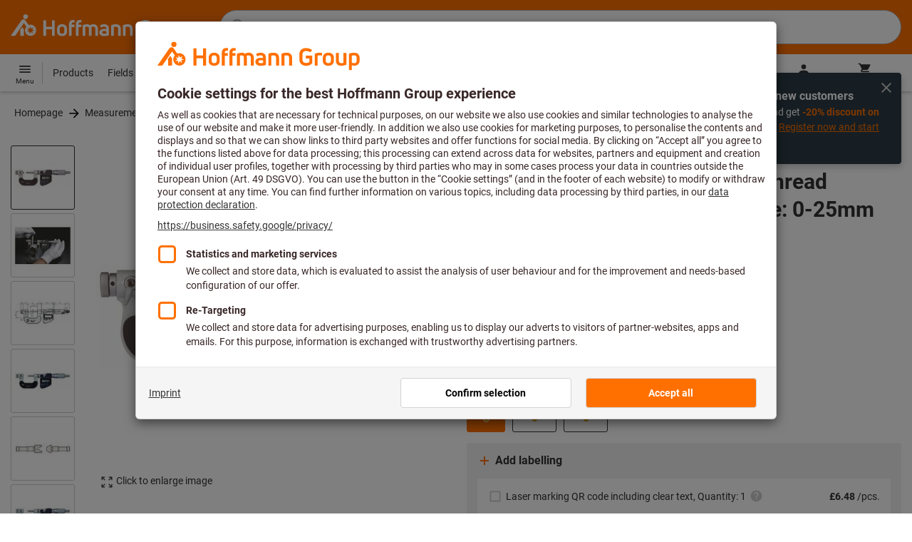

--- FILE ---
content_type: text/javascript
request_url: https://www.hoffmann-group.com/_ui/static/js-built/module/backInStockNotification-de348f3d95.js
body_size: 187
content:
System.register(["./ecommerceTracking.js","./GA4gtm.js","./helperWindow.js","./createMediaQuery.js","./dom.js","./helperLocale.js"],function(t){"use strict";var e,c;return{setters:[function(t){e=t._,c=t.e},null,null,null,null,null],execute:function(){t("default",function(t){return{init:function(){t.classList.remove("hidden"),$(t).click(function(){!function(r,i,o){const n=t.dataset.categoryPath;$(document).trigger("ecommerce:tracking:interaction",{category:"PDP",action:r,label:i,value:o,item_category:e(c.splitCategory(n,1)),item_category2:e(c.splitCategory(n,2)),item_category3:e(c.splitCategory(n,3)),item_category4:e(c.splitCategory(n,4)),item_category5:e(c.splitCategory(n,5))})}("Click Back-in-Stock button",$(t).data("product-code"),$(t).data("product-price"))})}}})}}});
//# sourceMappingURL=backInStockNotification.js.map


--- FILE ---
content_type: text/javascript
request_url: https://www.hoffmann-group.com/_ui/static/js-built/module/ServicesDeliveryStatus-4e6d223654.js
body_size: 591
content:
System.register(["./i18n.js"],function(t){"use strict";var e;return{setters:[function(t){e=t.i}],execute:function(){t("default",function(t,o=e){let a=$(t),c=a.closest("form");const l=t.dataset;function i(){$.ajax({url:"/product/delivery-information",method:"GET",dataType:"text",data:c.serialize(),success:function(t){let e=JSON.parse(t),a=new Intl.NumberFormat(l.intl).format(e.stockLevel);!function(t,e){s(".notRemoteStock",t.stockLevelStatus.code,e,t.stockLabelLocalizationKey)}(e,a),function(t,e){t.stockLabelPartiallyInStockLocalizationKey?s(".notRemotePartlyStock",t.stockLevelStatus.code,e,t.stockLabelPartiallyInStockLocalizationKey):s(".notRemotePartlyStock",t.stockLevelStatus.code,e,"product.availability.inStock.partialyInStock")}(e,a),null!==e.stockRemote&&(function(t,e){if("product.availability.strategy.local.remote.inStock"===t.stockRemote.stockLabelRemoteInStockLocalizationKey){!function(t,e,a,c,l){$(t).html(`\n        <span class="bold label-availability ${e}">\n            <span class="availabilityCircle mrxs"></span> ${o(l,a,c)}\n        </span>\n            `)}(".remoteStock",n(t.stockRemote.stockLevelStatus.code,t.stockRemote.deliveryDaysTo),t.stockRemote.deliveryDaysFrom,t.stockRemote.deliveryDaysTo,t.stockRemote.stockLabelRemoteInStockLocalizationKey)}else s(".remoteStock",t.stockRemote.stockLevelStatus.code,e,t.stockRemote.stockLabelRemoteInStockLocalizationKey)}(e,a),function(t,e){if("product.availability.strategy.local.remote.partialyInStock"===t.stockRemote.stockLabelPartiallyRemoteInStockLocalizationKey){!function(t,e,a,c,l,i){$(t).html(`\n        <span class="bold label-availability ${e}">\n            <span class="availabilityCircle mrxs"></span> ${o(i,a,c,l)}\n        </span>\n            `)}(".remotePartlyStock",n(t.stockRemote.stockLevelStatus.code,t.stockRemote.deliveryDaysTo),e,t.stockRemote.deliveryDaysFrom,t.stockRemote.deliveryDaysTo,t.stockRemote.stockLabelPartiallyRemoteInStockLocalizationKey)}else s(".remotePartlyStock",t.stockRemote.stockLevelStatus.code,e,t.stockRemote.stockLabelPartiallyRemoteInStockLocalizationKey)}(e,a)),$(".stock-detailed-info").toggle("inStock"===e.stockLevelStatus.code&&"product.availability.inStock"===e.stockLabelLocalizationKey||"lowStock"===e.stockLevelStatus.code&&"product.availability.lowStock"===e.stockLabelLocalizationKey)}})}function s(t,e,a,c){const l=t.replace(/^\./,"");$(t).replaceWith(`\n        <span class="bold label-availability ${e} ${l}" data-stock-level-status="${e}" data-stock-label="${c}">\n            <span class="bold label-availability ${e}">\n                <span class="availabilityCircle mrxs"></span> ${o(c,a)}\n            </span>\n        </span>\n            `)}function n(t,e){return"discontinued"!==t&&e>=7?"outOfStock":t}return{init:function(){a.change(i)}}})}}});
//# sourceMappingURL=ServicesDeliveryStatus.js.map


--- FILE ---
content_type: text/javascript
request_url: https://www.hoffmann-group.com/_ui/static/js-built/module/oxomiLibLoader-fbcfaf86d9.js
body_size: 72
content:
System.register([],function(t){"use strict";return{execute:function(){const e=t("o",{getOxomiLibrary:function(){null===document.getElementById("oxomiJS")&&e.getOxomiLibraryInternal()},getOxomiLibraryInternal:function(){const t=document.createElement("script");t.type="text/javascript",t.src=("https:"===window.location.protocol?"https:":"http:")+"//oxomi.com/assets/frontend/oxomi.js",t.defer=!0,t.id="oxomiJS",document.getElementsByTagName("head")[0].appendChild(t)}})}}});
//# sourceMappingURL=oxomiLibLoader.js.map


--- FILE ---
content_type: text/javascript
request_url: https://www.hoffmann-group.com/_ui/static/js-built/module/inputValidation-451f2bfdf2.js
body_size: 762
content:
System.register(["./dom.js"],function(t){"use strict";var e,n;return{setters:[function(t){e=t.g,n=t.a}],execute:function(){const i="input-error",a=t("default",t=>{const e=t.closest(`.${i}`)||t.parentNode,a=n(`#${t.getAttribute("aria-describedby")}`)||function(t){const n=document.createElement("p");n.classList.add("input-info");const i=`${t.id||t.name}ErrorFeedback`;return n.id=i,t.setAttribute("aria-describedby",i),e.appendChild(n),n}(t),r=t.dataset.currentLocale,s=m(t.getAttribute("min"),r),o=m(t.getAttribute("max"),r),u=l(parseFloat(t.getAttribute("step")));function d(){e.classList.add(i);let n=t.dataset.validationMessage||t.validationMessage;a.innerHTML=n,t.setCustomValidity(n)}const c=function(){t.setCustomValidity(""),e.classList.remove(i),a.innerHTML="",t.validity.valid?!function(){if("decimal"===t.inputMode){const e=/^\d*?([.,])?\d+([.,])?\d{0,2}$/,n=t.value.trim();return e.test(n)}return!0}()?d():Number.isNaN(s)&&!u&&Number.isNaN(o)||!function(){const e=m(t.value,r);return Number.isNaN(e)||"number"==typeof s&&e<s||"number"==typeof o&&e>o||void 0!==u&&u<l(e)}()||d():d()};function l(t){if(!Number.isNaN(t))return Math.floor(t)===t?0:t.toString().split(".")[1].length||0}function m(t,e){if(null==t)return null;const n=String(t);if(!/^[\d\s.,-]+$/.test(n))return t;const i=new Intl.NumberFormat(e).formatToParts(12345.6),a=i.find(t=>"group"===t.type)?.value||",",r=i.find(t=>"decimal"===t.type)?.value||".",s=a.replace(/[-/\\^$*+?.()|[\]{}]/g,"\\$&"),o=r.replace(/[-/\\^$*+?.()|[\]{}]/g,"\\$&"),u=n.replace(new RegExp(s,"g"),"").replace(new RegExp(o),"."),d=parseFloat(u);return isNaN(d)?null:d}return t.dataset.listenerAttached||(t.addEventListener("input",c),t.dataset.listenerAttached="true"),{element:t,checkValidation:c,showValidationMessage:t=>{e.classList.add(i),a.innerHTML=t},removeValidationMessage:()=>{e.classList.remove(i),a.innerHTML=""}}});document.addEventListener("click",()=>{e('[id^="pspec_"]:not([data-js-component="signatureValidation"])').forEach(a)})}}});
//# sourceMappingURL=inputValidation.js.map
